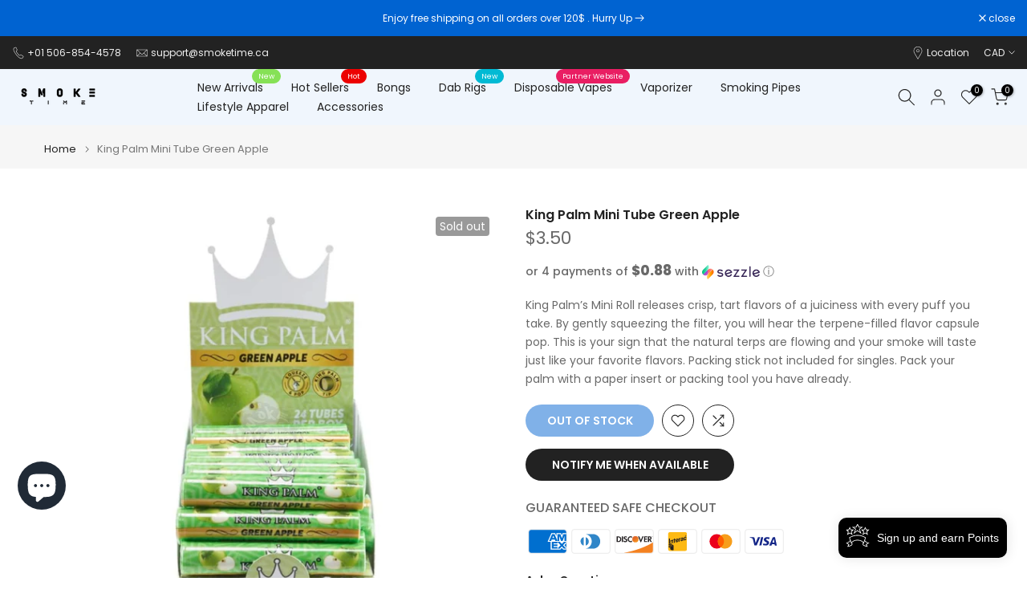

--- FILE ---
content_type: text/html; charset=utf-8
request_url: https://smoketime.ca/?section_id=search-hidden
body_size: 3559
content:
<div id="shopify-section-search-hidden" class="shopify-section"><div class="t4s-drawer__header">
    <span class="is--login" aria-hidden="false">Search Our Site</span>
    <button class="t4s-drawer__close" data-drawer-close aria-label="Close Search"><svg class="t4s-iconsvg-close" role="presentation" viewBox="0 0 16 14"><path d="M15 0L1 14m14 0L1 0" stroke="currentColor" fill="none" fill-rule="evenodd"></path></svg></button>
  </div>
  <form data-frm-search action="/search" method="get" class="t4s-mini-search__frm t4s-pr" role="search"><div data-cat-search class="t4s-mini-search__cat">
        <select data-name="product_type">
          <option value="*">All Categories</option><option value="510 Battery">510 Battery</option><option value="Accessories">Accessories</option><option value="Acrylic">Acrylic</option><option value="air filter">air filter</option><option value="Alcohol">Alcohol</option><option value="Arizer accessories">Arizer accessories</option><option value="Artwork">Artwork</option><option value="Ash Catchers">Ash Catchers</option><option value="Ashtray">Ashtray</option><option value="BaBBase">BaBBase</option><option value="BaBKit">BaBKit</option><option value="BaBMid">BaBMid</option><option value="BaBTop">BaBTop</option><option value="Backflow Incense Holder">Backflow Incense Holder</option><option value="Backpack">Backpack</option><option value="Bag">Bag</option><option value="Bag Pack">Bag Pack</option><option value="Baggies">Baggies</option><option value="Ball Holder">Ball Holder</option><option value="Bandana">Bandana</option><option value="Banger">Banger</option><option value="Banger Basket">Banger Basket</option><option value="Battery">Battery</option><option value="Bazooka Tube">Bazooka Tube</option><option value="Beaker">Beaker</option><option value="Beaker Base">Beaker Base</option><option value="Beakers">Beakers</option><option value="Beanies">Beanies</option><option value="Blade Hand Pipe">Blade Hand Pipe</option><option value="Blunt Cones">Blunt Cones</option><option value="Blunt Glue">Blunt Glue</option><option value="Blunt Wraps">Blunt Wraps</option><option value="Bong">Bong</option><option value="Bong Bag">Bong Bag</option><option value="Bowl">Bowl</option><option value="Bubble Bag">Bubble Bag</option><option value="Bubble cap">Bubble cap</option><option value="Bubbler">Bubbler</option><option value="Build A Bong">Build A Bong</option><option value="Bumpbox">Bumpbox</option><option value="Butane">Butane</option><option value="Caffeine gum">Caffeine gum</option><option value="Candle">Candle</option><option value="Candy">Candy</option><option value="Canvas">Canvas</option><option value="Carb Cap">Carb Cap</option><option value="Carta">Carta</option><option value="Carta 2 Atomizer">Carta 2 Atomizer</option><option value="Carta Atomizer">Carta Atomizer</option><option value="Cartridge">Cartridge</option><option value="Ceramic Pipe">Ceramic Pipe</option><option value="Channel cap">Channel cap</option><option value="Charcoal">Charcoal</option><option value="Cigar">Cigar</option><option value="Cigar Case">Cigar Case</option><option value="Cigar Cutter">Cigar Cutter</option><option value="Cigar Lighter">Cigar Lighter</option><option value="Cigar Single">Cigar Single</option><option value="Cigarette Cases">Cigarette Cases</option><option value="Cigarette Filters">Cigarette Filters</option><option value="Cigarettes holder">Cigarettes holder</option><option value="Cigarettes roller">Cigarettes roller</option><option value="Cleaners">Cleaners</option><option value="Cleaning">Cleaning</option><option value="Cleaning brush">Cleaning brush</option><option value="Cleaning cap">Cleaning cap</option><option value="CLEAROMIZER TANKS">CLEAROMIZER TANKS</option><option value="Clipper Case">Clipper Case</option><option value="Clipper Flints">Clipper Flints</option><option value="Clipper Lighter">Clipper Lighter</option><option value="Coconut Charcoal">Coconut Charcoal</option><option value="Coils">Coils</option><option value="Coloring book">Coloring book</option><option value="Concentrate Vaporizer">Concentrate Vaporizer</option><option value="Cone Holder">Cone Holder</option><option value="Cones">Cones</option><option value="container">container</option><option value="Cotton Buds">Cotton Buds</option><option value="Cotton Candy">Cotton Candy</option><option value="Crafty Accessories">Crafty Accessories</option><option value="dab collectors">dab collectors</option><option value="DAB DUMPSTER">DAB DUMPSTER</option><option value="Dab kit">Dab kit</option><option value="Dab mats">Dab mats</option><option value="dab nail">dab nail</option><option value="Dab Pens">Dab Pens</option><option value="dab rig">dab rig</option><option value="Dab Rigs">Dab Rigs</option><option value="Dab station">Dab station</option><option value="dab tool">dab tool</option><option value="Decor">Decor</option><option value="Detox">Detox</option><option value="Disposable Device">Disposable Device</option><option value="Disposable Pod">Disposable Pod</option><option value="Disposable Vape">Disposable Vape</option><option value="Disposable Vaporizer">Disposable Vaporizer</option><option value="Dispsable Vape">Dispsable Vape</option><option value="Doormat">Doormat</option><option value="downstem">downstem</option><option value="Dr Dabber Replacement Parts">Dr Dabber Replacement Parts</option><option value="Drinks">Drinks</option><option value="Drug test">Drug test</option><option value="Dry Herb">Dry Herb</option><option value="Dry Herb Vaporizer">Dry Herb Vaporizer</option><option value="Dry Herb Vapourizer">Dry Herb Vapourizer</option><option value="Dugout">Dugout</option><option value="DynaVap">DynaVap</option><option value="E-Liquid">E-Liquid</option><option value="E-nail">E-nail</option><option value="E-rigs">E-rigs</option><option value="Electric Grinder">Electric Grinder</option><option value="Electric Lighter">Electric Lighter</option><option value="Empty cartridge">Empty cartridge</option><option value="enail">enail</option><option value="enail kit">enail kit</option><option value="Energy drink">Energy drink</option><option value="Filter tips">Filter tips</option><option value="Filters">Filters</option><option value="Flags & Windsocks">Flags & Windsocks</option><option value="Flask">Flask</option><option value="Game">Game</option><option value="Gas Mask">Gas Mask</option><option value="Gift set">Gift set</option><option value="glass adapter">glass adapter</option><option value="Glass Blender">Glass Blender</option><option value="Glass Blunt">Glass Blunt</option><option value="Glass Bubbler">Glass Bubbler</option><option value="GLASS DAB RIGS">GLASS DAB RIGS</option><option value="Glass Pipe">Glass Pipe</option><option value="Gravity Bong">Gravity Bong</option><option value="Grinder">Grinder</option><option value="Grinders">Grinders</option><option value="Gun Bong">Gun Bong</option><option value="Hand Pipe">Hand Pipe</option><option value="Hand Torch">Hand Torch</option><option value="HandPipe">HandPipe</option><option value="Handy Grip">Handy Grip</option><option value="Hash Ash Catcher">Hash Ash Catcher</option><option value="Hash Bowl">Hash Bowl</option><option value="Hash Pipe">Hash Pipe</option><option value="Hash Rig">Hash Rig</option><option value="Hat">Hat</option><option value="Head Bubbler">Head Bubbler</option><option value="HEAD tUBE">HEAD tUBE</option><option value="Hemp Cones">Hemp Cones</option><option value="Hemp Wraps">Hemp Wraps</option><option value="Hempwick">Hempwick</option><option value="Honeycomb Bong">Honeycomb Bong</option><option value="Hoodie">Hoodie</option><option value="Hookah">Hookah</option><option value="Hookah Accessories">Hookah Accessories</option><option value="Hookah Flavours">Hookah Flavours</option><option value="Hot Knife">Hot Knife</option><option value="Humidity">Humidity</option><option value="incense">incense</option><option value="Incense Burner">Incense Burner</option><option value="Incense Holders">Incense Holders</option><option value="Inline Bong">Inline Bong</option><option value="Insurance">Insurance</option><option value="Isopropyl Cleaning Station">Isopropyl Cleaning Station</option><option value="Jacket">Jacket</option><option value="Jet Lighter">Jet Lighter</option><option value="Joint bubbler">Joint bubbler</option><option value="Joint Filter">Joint Filter</option><option value="Joint Holder">Joint Holder</option><option value="Keychain Pipe">Keychain Pipe</option><option value="King Palm">King Palm</option><option value="Knife">Knife</option><option value="Level X battery">Level X battery</option><option value="Lighter Fluid">Lighter Fluid</option><option value="Lighter Holder">Lighter Holder</option><option value="Lighter Parts">Lighter Parts</option><option value="Lighters">Lighters</option><option value="Ligther Cover">Ligther Cover</option><option value="Lock">Lock</option><option value="Magnetic Bowl">Magnetic Bowl</option><option value="Magnetic Covers">Magnetic Covers</option><option value="Merchanise">Merchanise</option><option value="Metal Nail">Metal Nail</option><option value="Metal Pipe">Metal Pipe</option><option value="Metal Rolling Tray">Metal Rolling Tray</option><option value="Mini Bong">Mini Bong</option><option value="Mini Rig">Mini Rig</option><option value="Mini Torch">Mini Torch</option><option value="Mold">Mold</option><option value="Mug Pipe">Mug Pipe</option><option value="Mugs">Mugs</option><option value="mystery box">mystery box</option><option value="Naughty Novelty">Naughty Novelty</option><option value="nectar collector">nectar collector</option><option value="nectar collectors">nectar collectors</option><option value="nector collector">nector collector</option><option value="Nic Strips">Nic Strips</option><option value="Nicotine Vapourizer">Nicotine Vapourizer</option><option value="Novelty product">Novelty product</option><option value="odor eliminator">odor eliminator</option><option value="Oil burner">Oil burner</option><option value="One Hitter">One Hitter</option><option value="Orion Beaker">Orion Beaker</option><option value="Pants">Pants</option><option value="Paper Case">Paper Case</option><option value="Papers">Papers</option><option value="Parts">Parts</option><option value="Pax Accessories">Pax Accessories</option><option value="Percolator Bongs">Percolator Bongs</option><option value="Pin">Pin</option><option value="Pipe Assorted">Pipe Assorted</option><option value="Pipe Filter">Pipe Filter</option><option value="Pipe Stand">Pipe Stand</option><option value="Pipe Tool">Pipe Tool</option><option value="Pivot chamber">Pivot chamber</option><option value="Playing Card">Playing Card</option><option value="pocket knife">pocket knife</option><option value="Pollen Press">Pollen Press</option><option value="Pop Cones">Pop Cones</option><option value="Popper Bowl">Popper Bowl</option><option value="Powerhitter">Powerhitter</option><option value="Pre Roll Accessories">Pre Roll Accessories</option><option value="Pre Rolled">Pre Rolled</option><option value="Pre]">Pre]</option><option value="proxy attachment">proxy attachment</option><option value="Puffco">Puffco</option><option value="puffco accessories">puffco accessories</option><option value="Pulsar">Pulsar</option><option value="Q-Tip">Q-Tip</option><option value="Reclaimer">Reclaimer</option><option value="Recycler">Recycler</option><option value="Replacement bowl">Replacement bowl</option><option value="REPLACEMENT COILS (PRICE FOR 1 COIL)">REPLACEMENT COILS (PRICE FOR 1 COIL)</option><option value="Replacement glass">Replacement glass</option><option value="REPLACEMENT PARTS">REPLACEMENT PARTS</option><option value="Replacement pod">Replacement pod</option><option value="Replacement screen">Replacement screen</option><option value="Roach">Roach</option><option value="Roach Clip">Roach Clip</option><option value="Roller">Roller</option><option value="Rolling box">Rolling box</option><option value="rolling machine">rolling machine</option><option value="Rolling Papers">Rolling Papers</option><option value="rolling tray">rolling tray</option><option value="Rolling Tray Kit">Rolling Tray Kit</option><option value="Sandblast Tube">Sandblast Tube</option><option value="Scales">Scales</option><option value="Scissors">Scissors</option><option value="screens">screens</option><option value="Sherlock pipe">Sherlock pipe</option><option value="Shirts">Shirts</option><option value="Shooter">Shooter</option><option value="Showerhead Bong">Showerhead Bong</option><option value="Sifter Box">Sifter Box</option><option value="Silicone Bong">Silicone Bong</option><option value="Silicone Bubbler">Silicone Bubbler</option><option value="Silicone Container">Silicone Container</option><option value="Silicone Dab Rig">Silicone Dab Rig</option><option value="Silicone HandPipe">Silicone HandPipe</option><option value="Silicone Pipe">Silicone Pipe</option><option value="Smell Proof Bag">Smell Proof Bag</option><option value="Smoke Buddy">Smoke Buddy</option><option value="Smoke Thrower">Smoke Thrower</option><option value="Snapper">Snapper</option><option value="Sniffers Box">Sniffers Box</option><option value="Snowboard">Snowboard</option><option value="Snuffer">Snuffer</option><option value="Soft Glass">Soft Glass</option><option value="Starter Kit">Starter Kit</option><option value="Stash">Stash</option><option value="Stash Can">Stash Can</option><option value="Stem">Stem</option><option value="Storage">Storage</option><option value="Storage box">Storage box</option><option value="Storage capsule">Storage capsule</option><option value="Storage Devices">Storage Devices</option><option value="Storz & Bickel">Storz & Bickel</option><option value="Straight Shooter">Straight Shooter</option><option value="Straight Tube">Straight Tube</option><option value="Stundenglass">Stundenglass</option><option value="Stundenglass accessories">Stundenglass accessories</option><option value="Swab">Swab</option><option value="sweater">sweater</option><option value="T-shirt">T-shirt</option><option value="tapestry">tapestry</option><option value="Tarot Deck">Tarot Deck</option><option value="Terp Pearl">Terp Pearl</option><option value="Terp Slurper">Terp Slurper</option><option value="Terp Timer">Terp Timer</option><option value="Time Capsule">Time Capsule</option><option value="Tips">Tips</option><option value="Tobacco Pipe">Tobacco Pipe</option><option value="Tobacco Pouch">Tobacco Pouch</option><option value="Toke Bottle">Toke Bottle</option><option value="Toker Poker">Toker Poker</option><option value="Torch">Torch</option><option value="Tote Bag">Tote Bag</option><option value="Travel Bag">Travel Bag</option><option value="Travel Kit">Travel Kit</option><option value="TREE PERC">TREE PERC</option><option value="Trimming Scissors">Trimming Scissors</option><option value="Trophy">Trophy</option><option value="Tumbler">Tumbler</option><option value="Tweezers">Tweezers</option><option value="Twisty">Twisty</option><option value="Utest">Utest</option><option value="Vape Battery">Vape Battery</option><option value="Vaporizer">Vaporizer</option><option value="Vapourizer parts">Vapourizer parts</option><option value="vault">vault</option><option value="Vial">Vial</option><option value="Vista Accessories">Vista Accessories</option><option value="Volcano Accessories">Volcano Accessories</option><option value="Waterpipe">Waterpipe</option><option value="Wax Liquidizer">Wax Liquidizer</option><option value="Wood Pipe">Wood Pipe</option><option value="yet pin">yet pin</option><option value="Yocan Accessories">Yocan Accessories</option><option value="Zippo Lighter">Zippo Lighter</option><option value="Zong">Zong</option></select>
      </div><div class="t4s-mini-search__btns t4s-pr t4s-oh">
       <input type="hidden" name="resources[options][fields]" value="title,product_type,variants.title,vendor,variants.sku,tag">
      <input data-input-search class="t4s-mini-search__input" autocomplete="off" type="text" name="q" placeholder="Search">
      <button data-submit-search class="t4s-mini-search__submit t4s-btn-loading__svg" type="submit">
        <svg class="t4s-btn-op0" viewBox="0 0 18 19" width="16"><path fill-rule="evenodd" clip-rule="evenodd" d="M11.03 11.68A5.784 5.784 0 112.85 3.5a5.784 5.784 0 018.18 8.18zm.26 1.12a6.78 6.78 0 11.72-.7l5.4 5.4a.5.5 0 11-.71.7l-5.41-5.4z" fill="currentColor"></path></svg>
        <div class="t4s-loading__spinner t4s-dn">
          <svg width="16" height="16" aria-hidden="true" focusable="false" role="presentation" class="t4s-svg__spinner" viewBox="0 0 66 66" xmlns="http://www.w3.org/2000/svg"><circle class="t4s-path" fill="none" stroke-width="6" cx="33" cy="33" r="30"></circle></svg>
        </div>
      </button>
    </div><div data-listKey class="t4s-mini-search__keys">
        <span class="t4s-mini-search__label">Quick search:</span>
        <ul class="t4s-mini-search__listKey t4s-d-inline-block"><li class="t4s-d-inline-block"><a data-key='Bong' href="/search?type=product&options%5Bunavailable_products%5D=&options%5Bprefix%5D=last&q=Bong">Bong, </a></li>
          <li class="t4s-d-inline-block"><a data-key='Banger' href="/search?type=product&options%5Bunavailable_products%5D=&options%5Bprefix%5D=last&q=Banger">Banger, </a></li>
          <li class="t4s-d-inline-block"><a data-key='Hand Pipe' href="/search?type=product&options%5Bunavailable_products%5D=&options%5Bprefix%5D=last&q=Hand+Pipe">Hand Pipe, </a></li>
          <li class="t4s-d-inline-block"><a data-key='Cleaner' href="/search?type=product&options%5Bunavailable_products%5D=&options%5Bprefix%5D=last&q=Cleaner">Cleaner </a></li>
          </ul>
      </div></form><div data-title-search class="t4s-mini-search__title" style="display:none"></div><div class="t4s-drawer__content">
    <div class="t4s-drawer__main">
      <div data-t4s-scroll-me class="t4s-drawer__scroll t4s-current-scrollbar">

        <div data-skeleton-search class="t4s-skeleton_wrap t4s-dn"><div class="t4s-row t4s-space-item-inner">
            <div class="t4s-col-auto t4s-col-item t4s-widget_img_pr"><div class="t4s-skeleton_img"></div></div>
            <div class="t4s-col t4s-col-item t4s-widget_if_pr"><div class="t4s-skeleton_txt1"></div><div class="t4s-skeleton_txt2"></div></div>
          </div><div class="t4s-row t4s-space-item-inner">
            <div class="t4s-col-auto t4s-col-item t4s-widget_img_pr"><div class="t4s-skeleton_img"></div></div>
            <div class="t4s-col t4s-col-item t4s-widget_if_pr"><div class="t4s-skeleton_txt1"></div><div class="t4s-skeleton_txt2"></div></div>
          </div><div class="t4s-row t4s-space-item-inner">
            <div class="t4s-col-auto t4s-col-item t4s-widget_img_pr"><div class="t4s-skeleton_img"></div></div>
            <div class="t4s-col t4s-col-item t4s-widget_if_pr"><div class="t4s-skeleton_txt1"></div><div class="t4s-skeleton_txt2"></div></div>
          </div><div class="t4s-row t4s-space-item-inner">
            <div class="t4s-col-auto t4s-col-item t4s-widget_img_pr"><div class="t4s-skeleton_img"></div></div>
            <div class="t4s-col t4s-col-item t4s-widget_if_pr"><div class="t4s-skeleton_txt1"></div><div class="t4s-skeleton_txt2"></div></div>
          </div></div>
        <div data-results-search class="t4s-mini-search__content t4s_ratioadapt"><div class="t4s-results-others t4s_ratioadapt lazyloadt4s" data-rendert4s='/search?q=&type=article,page&section_id=search-others'></div></div>
      </div>
    </div><div data-viewAll-search class="t4s-drawer__bottom" style="display:none"></div></div></div>